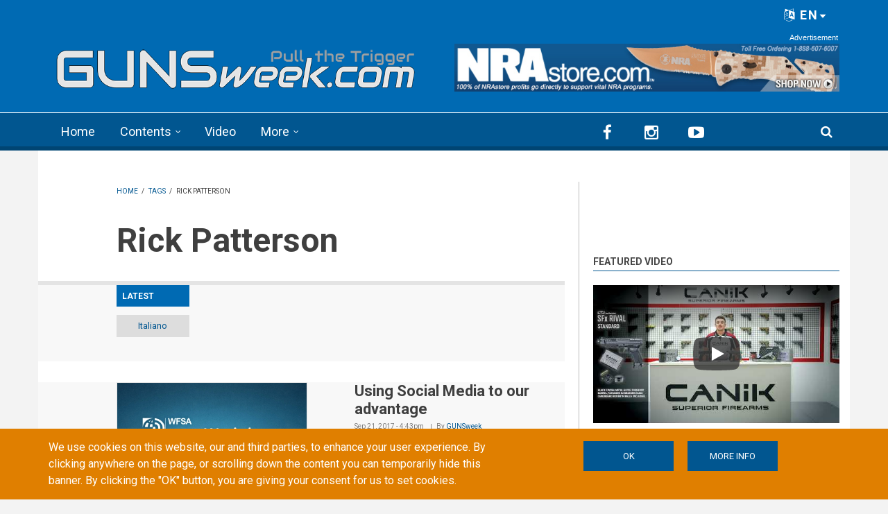

--- FILE ---
content_type: text/html; charset=utf-8
request_url: https://www.google.com/recaptcha/api2/anchor?ar=1&k=6LdB_joaAAAAAAdyUzmZasQ_8EqIjjZUuHhXHU3C&co=aHR0cHM6Ly9ndW5zd2Vlay5jb206NDQz&hl=en&type=image&v=PoyoqOPhxBO7pBk68S4YbpHZ&theme=light&size=normal&anchor-ms=20000&execute-ms=30000&cb=touy3vyj76pb
body_size: 49183
content:
<!DOCTYPE HTML><html dir="ltr" lang="en"><head><meta http-equiv="Content-Type" content="text/html; charset=UTF-8">
<meta http-equiv="X-UA-Compatible" content="IE=edge">
<title>reCAPTCHA</title>
<style type="text/css">
/* cyrillic-ext */
@font-face {
  font-family: 'Roboto';
  font-style: normal;
  font-weight: 400;
  font-stretch: 100%;
  src: url(//fonts.gstatic.com/s/roboto/v48/KFO7CnqEu92Fr1ME7kSn66aGLdTylUAMa3GUBHMdazTgWw.woff2) format('woff2');
  unicode-range: U+0460-052F, U+1C80-1C8A, U+20B4, U+2DE0-2DFF, U+A640-A69F, U+FE2E-FE2F;
}
/* cyrillic */
@font-face {
  font-family: 'Roboto';
  font-style: normal;
  font-weight: 400;
  font-stretch: 100%;
  src: url(//fonts.gstatic.com/s/roboto/v48/KFO7CnqEu92Fr1ME7kSn66aGLdTylUAMa3iUBHMdazTgWw.woff2) format('woff2');
  unicode-range: U+0301, U+0400-045F, U+0490-0491, U+04B0-04B1, U+2116;
}
/* greek-ext */
@font-face {
  font-family: 'Roboto';
  font-style: normal;
  font-weight: 400;
  font-stretch: 100%;
  src: url(//fonts.gstatic.com/s/roboto/v48/KFO7CnqEu92Fr1ME7kSn66aGLdTylUAMa3CUBHMdazTgWw.woff2) format('woff2');
  unicode-range: U+1F00-1FFF;
}
/* greek */
@font-face {
  font-family: 'Roboto';
  font-style: normal;
  font-weight: 400;
  font-stretch: 100%;
  src: url(//fonts.gstatic.com/s/roboto/v48/KFO7CnqEu92Fr1ME7kSn66aGLdTylUAMa3-UBHMdazTgWw.woff2) format('woff2');
  unicode-range: U+0370-0377, U+037A-037F, U+0384-038A, U+038C, U+038E-03A1, U+03A3-03FF;
}
/* math */
@font-face {
  font-family: 'Roboto';
  font-style: normal;
  font-weight: 400;
  font-stretch: 100%;
  src: url(//fonts.gstatic.com/s/roboto/v48/KFO7CnqEu92Fr1ME7kSn66aGLdTylUAMawCUBHMdazTgWw.woff2) format('woff2');
  unicode-range: U+0302-0303, U+0305, U+0307-0308, U+0310, U+0312, U+0315, U+031A, U+0326-0327, U+032C, U+032F-0330, U+0332-0333, U+0338, U+033A, U+0346, U+034D, U+0391-03A1, U+03A3-03A9, U+03B1-03C9, U+03D1, U+03D5-03D6, U+03F0-03F1, U+03F4-03F5, U+2016-2017, U+2034-2038, U+203C, U+2040, U+2043, U+2047, U+2050, U+2057, U+205F, U+2070-2071, U+2074-208E, U+2090-209C, U+20D0-20DC, U+20E1, U+20E5-20EF, U+2100-2112, U+2114-2115, U+2117-2121, U+2123-214F, U+2190, U+2192, U+2194-21AE, U+21B0-21E5, U+21F1-21F2, U+21F4-2211, U+2213-2214, U+2216-22FF, U+2308-230B, U+2310, U+2319, U+231C-2321, U+2336-237A, U+237C, U+2395, U+239B-23B7, U+23D0, U+23DC-23E1, U+2474-2475, U+25AF, U+25B3, U+25B7, U+25BD, U+25C1, U+25CA, U+25CC, U+25FB, U+266D-266F, U+27C0-27FF, U+2900-2AFF, U+2B0E-2B11, U+2B30-2B4C, U+2BFE, U+3030, U+FF5B, U+FF5D, U+1D400-1D7FF, U+1EE00-1EEFF;
}
/* symbols */
@font-face {
  font-family: 'Roboto';
  font-style: normal;
  font-weight: 400;
  font-stretch: 100%;
  src: url(//fonts.gstatic.com/s/roboto/v48/KFO7CnqEu92Fr1ME7kSn66aGLdTylUAMaxKUBHMdazTgWw.woff2) format('woff2');
  unicode-range: U+0001-000C, U+000E-001F, U+007F-009F, U+20DD-20E0, U+20E2-20E4, U+2150-218F, U+2190, U+2192, U+2194-2199, U+21AF, U+21E6-21F0, U+21F3, U+2218-2219, U+2299, U+22C4-22C6, U+2300-243F, U+2440-244A, U+2460-24FF, U+25A0-27BF, U+2800-28FF, U+2921-2922, U+2981, U+29BF, U+29EB, U+2B00-2BFF, U+4DC0-4DFF, U+FFF9-FFFB, U+10140-1018E, U+10190-1019C, U+101A0, U+101D0-101FD, U+102E0-102FB, U+10E60-10E7E, U+1D2C0-1D2D3, U+1D2E0-1D37F, U+1F000-1F0FF, U+1F100-1F1AD, U+1F1E6-1F1FF, U+1F30D-1F30F, U+1F315, U+1F31C, U+1F31E, U+1F320-1F32C, U+1F336, U+1F378, U+1F37D, U+1F382, U+1F393-1F39F, U+1F3A7-1F3A8, U+1F3AC-1F3AF, U+1F3C2, U+1F3C4-1F3C6, U+1F3CA-1F3CE, U+1F3D4-1F3E0, U+1F3ED, U+1F3F1-1F3F3, U+1F3F5-1F3F7, U+1F408, U+1F415, U+1F41F, U+1F426, U+1F43F, U+1F441-1F442, U+1F444, U+1F446-1F449, U+1F44C-1F44E, U+1F453, U+1F46A, U+1F47D, U+1F4A3, U+1F4B0, U+1F4B3, U+1F4B9, U+1F4BB, U+1F4BF, U+1F4C8-1F4CB, U+1F4D6, U+1F4DA, U+1F4DF, U+1F4E3-1F4E6, U+1F4EA-1F4ED, U+1F4F7, U+1F4F9-1F4FB, U+1F4FD-1F4FE, U+1F503, U+1F507-1F50B, U+1F50D, U+1F512-1F513, U+1F53E-1F54A, U+1F54F-1F5FA, U+1F610, U+1F650-1F67F, U+1F687, U+1F68D, U+1F691, U+1F694, U+1F698, U+1F6AD, U+1F6B2, U+1F6B9-1F6BA, U+1F6BC, U+1F6C6-1F6CF, U+1F6D3-1F6D7, U+1F6E0-1F6EA, U+1F6F0-1F6F3, U+1F6F7-1F6FC, U+1F700-1F7FF, U+1F800-1F80B, U+1F810-1F847, U+1F850-1F859, U+1F860-1F887, U+1F890-1F8AD, U+1F8B0-1F8BB, U+1F8C0-1F8C1, U+1F900-1F90B, U+1F93B, U+1F946, U+1F984, U+1F996, U+1F9E9, U+1FA00-1FA6F, U+1FA70-1FA7C, U+1FA80-1FA89, U+1FA8F-1FAC6, U+1FACE-1FADC, U+1FADF-1FAE9, U+1FAF0-1FAF8, U+1FB00-1FBFF;
}
/* vietnamese */
@font-face {
  font-family: 'Roboto';
  font-style: normal;
  font-weight: 400;
  font-stretch: 100%;
  src: url(//fonts.gstatic.com/s/roboto/v48/KFO7CnqEu92Fr1ME7kSn66aGLdTylUAMa3OUBHMdazTgWw.woff2) format('woff2');
  unicode-range: U+0102-0103, U+0110-0111, U+0128-0129, U+0168-0169, U+01A0-01A1, U+01AF-01B0, U+0300-0301, U+0303-0304, U+0308-0309, U+0323, U+0329, U+1EA0-1EF9, U+20AB;
}
/* latin-ext */
@font-face {
  font-family: 'Roboto';
  font-style: normal;
  font-weight: 400;
  font-stretch: 100%;
  src: url(//fonts.gstatic.com/s/roboto/v48/KFO7CnqEu92Fr1ME7kSn66aGLdTylUAMa3KUBHMdazTgWw.woff2) format('woff2');
  unicode-range: U+0100-02BA, U+02BD-02C5, U+02C7-02CC, U+02CE-02D7, U+02DD-02FF, U+0304, U+0308, U+0329, U+1D00-1DBF, U+1E00-1E9F, U+1EF2-1EFF, U+2020, U+20A0-20AB, U+20AD-20C0, U+2113, U+2C60-2C7F, U+A720-A7FF;
}
/* latin */
@font-face {
  font-family: 'Roboto';
  font-style: normal;
  font-weight: 400;
  font-stretch: 100%;
  src: url(//fonts.gstatic.com/s/roboto/v48/KFO7CnqEu92Fr1ME7kSn66aGLdTylUAMa3yUBHMdazQ.woff2) format('woff2');
  unicode-range: U+0000-00FF, U+0131, U+0152-0153, U+02BB-02BC, U+02C6, U+02DA, U+02DC, U+0304, U+0308, U+0329, U+2000-206F, U+20AC, U+2122, U+2191, U+2193, U+2212, U+2215, U+FEFF, U+FFFD;
}
/* cyrillic-ext */
@font-face {
  font-family: 'Roboto';
  font-style: normal;
  font-weight: 500;
  font-stretch: 100%;
  src: url(//fonts.gstatic.com/s/roboto/v48/KFO7CnqEu92Fr1ME7kSn66aGLdTylUAMa3GUBHMdazTgWw.woff2) format('woff2');
  unicode-range: U+0460-052F, U+1C80-1C8A, U+20B4, U+2DE0-2DFF, U+A640-A69F, U+FE2E-FE2F;
}
/* cyrillic */
@font-face {
  font-family: 'Roboto';
  font-style: normal;
  font-weight: 500;
  font-stretch: 100%;
  src: url(//fonts.gstatic.com/s/roboto/v48/KFO7CnqEu92Fr1ME7kSn66aGLdTylUAMa3iUBHMdazTgWw.woff2) format('woff2');
  unicode-range: U+0301, U+0400-045F, U+0490-0491, U+04B0-04B1, U+2116;
}
/* greek-ext */
@font-face {
  font-family: 'Roboto';
  font-style: normal;
  font-weight: 500;
  font-stretch: 100%;
  src: url(//fonts.gstatic.com/s/roboto/v48/KFO7CnqEu92Fr1ME7kSn66aGLdTylUAMa3CUBHMdazTgWw.woff2) format('woff2');
  unicode-range: U+1F00-1FFF;
}
/* greek */
@font-face {
  font-family: 'Roboto';
  font-style: normal;
  font-weight: 500;
  font-stretch: 100%;
  src: url(//fonts.gstatic.com/s/roboto/v48/KFO7CnqEu92Fr1ME7kSn66aGLdTylUAMa3-UBHMdazTgWw.woff2) format('woff2');
  unicode-range: U+0370-0377, U+037A-037F, U+0384-038A, U+038C, U+038E-03A1, U+03A3-03FF;
}
/* math */
@font-face {
  font-family: 'Roboto';
  font-style: normal;
  font-weight: 500;
  font-stretch: 100%;
  src: url(//fonts.gstatic.com/s/roboto/v48/KFO7CnqEu92Fr1ME7kSn66aGLdTylUAMawCUBHMdazTgWw.woff2) format('woff2');
  unicode-range: U+0302-0303, U+0305, U+0307-0308, U+0310, U+0312, U+0315, U+031A, U+0326-0327, U+032C, U+032F-0330, U+0332-0333, U+0338, U+033A, U+0346, U+034D, U+0391-03A1, U+03A3-03A9, U+03B1-03C9, U+03D1, U+03D5-03D6, U+03F0-03F1, U+03F4-03F5, U+2016-2017, U+2034-2038, U+203C, U+2040, U+2043, U+2047, U+2050, U+2057, U+205F, U+2070-2071, U+2074-208E, U+2090-209C, U+20D0-20DC, U+20E1, U+20E5-20EF, U+2100-2112, U+2114-2115, U+2117-2121, U+2123-214F, U+2190, U+2192, U+2194-21AE, U+21B0-21E5, U+21F1-21F2, U+21F4-2211, U+2213-2214, U+2216-22FF, U+2308-230B, U+2310, U+2319, U+231C-2321, U+2336-237A, U+237C, U+2395, U+239B-23B7, U+23D0, U+23DC-23E1, U+2474-2475, U+25AF, U+25B3, U+25B7, U+25BD, U+25C1, U+25CA, U+25CC, U+25FB, U+266D-266F, U+27C0-27FF, U+2900-2AFF, U+2B0E-2B11, U+2B30-2B4C, U+2BFE, U+3030, U+FF5B, U+FF5D, U+1D400-1D7FF, U+1EE00-1EEFF;
}
/* symbols */
@font-face {
  font-family: 'Roboto';
  font-style: normal;
  font-weight: 500;
  font-stretch: 100%;
  src: url(//fonts.gstatic.com/s/roboto/v48/KFO7CnqEu92Fr1ME7kSn66aGLdTylUAMaxKUBHMdazTgWw.woff2) format('woff2');
  unicode-range: U+0001-000C, U+000E-001F, U+007F-009F, U+20DD-20E0, U+20E2-20E4, U+2150-218F, U+2190, U+2192, U+2194-2199, U+21AF, U+21E6-21F0, U+21F3, U+2218-2219, U+2299, U+22C4-22C6, U+2300-243F, U+2440-244A, U+2460-24FF, U+25A0-27BF, U+2800-28FF, U+2921-2922, U+2981, U+29BF, U+29EB, U+2B00-2BFF, U+4DC0-4DFF, U+FFF9-FFFB, U+10140-1018E, U+10190-1019C, U+101A0, U+101D0-101FD, U+102E0-102FB, U+10E60-10E7E, U+1D2C0-1D2D3, U+1D2E0-1D37F, U+1F000-1F0FF, U+1F100-1F1AD, U+1F1E6-1F1FF, U+1F30D-1F30F, U+1F315, U+1F31C, U+1F31E, U+1F320-1F32C, U+1F336, U+1F378, U+1F37D, U+1F382, U+1F393-1F39F, U+1F3A7-1F3A8, U+1F3AC-1F3AF, U+1F3C2, U+1F3C4-1F3C6, U+1F3CA-1F3CE, U+1F3D4-1F3E0, U+1F3ED, U+1F3F1-1F3F3, U+1F3F5-1F3F7, U+1F408, U+1F415, U+1F41F, U+1F426, U+1F43F, U+1F441-1F442, U+1F444, U+1F446-1F449, U+1F44C-1F44E, U+1F453, U+1F46A, U+1F47D, U+1F4A3, U+1F4B0, U+1F4B3, U+1F4B9, U+1F4BB, U+1F4BF, U+1F4C8-1F4CB, U+1F4D6, U+1F4DA, U+1F4DF, U+1F4E3-1F4E6, U+1F4EA-1F4ED, U+1F4F7, U+1F4F9-1F4FB, U+1F4FD-1F4FE, U+1F503, U+1F507-1F50B, U+1F50D, U+1F512-1F513, U+1F53E-1F54A, U+1F54F-1F5FA, U+1F610, U+1F650-1F67F, U+1F687, U+1F68D, U+1F691, U+1F694, U+1F698, U+1F6AD, U+1F6B2, U+1F6B9-1F6BA, U+1F6BC, U+1F6C6-1F6CF, U+1F6D3-1F6D7, U+1F6E0-1F6EA, U+1F6F0-1F6F3, U+1F6F7-1F6FC, U+1F700-1F7FF, U+1F800-1F80B, U+1F810-1F847, U+1F850-1F859, U+1F860-1F887, U+1F890-1F8AD, U+1F8B0-1F8BB, U+1F8C0-1F8C1, U+1F900-1F90B, U+1F93B, U+1F946, U+1F984, U+1F996, U+1F9E9, U+1FA00-1FA6F, U+1FA70-1FA7C, U+1FA80-1FA89, U+1FA8F-1FAC6, U+1FACE-1FADC, U+1FADF-1FAE9, U+1FAF0-1FAF8, U+1FB00-1FBFF;
}
/* vietnamese */
@font-face {
  font-family: 'Roboto';
  font-style: normal;
  font-weight: 500;
  font-stretch: 100%;
  src: url(//fonts.gstatic.com/s/roboto/v48/KFO7CnqEu92Fr1ME7kSn66aGLdTylUAMa3OUBHMdazTgWw.woff2) format('woff2');
  unicode-range: U+0102-0103, U+0110-0111, U+0128-0129, U+0168-0169, U+01A0-01A1, U+01AF-01B0, U+0300-0301, U+0303-0304, U+0308-0309, U+0323, U+0329, U+1EA0-1EF9, U+20AB;
}
/* latin-ext */
@font-face {
  font-family: 'Roboto';
  font-style: normal;
  font-weight: 500;
  font-stretch: 100%;
  src: url(//fonts.gstatic.com/s/roboto/v48/KFO7CnqEu92Fr1ME7kSn66aGLdTylUAMa3KUBHMdazTgWw.woff2) format('woff2');
  unicode-range: U+0100-02BA, U+02BD-02C5, U+02C7-02CC, U+02CE-02D7, U+02DD-02FF, U+0304, U+0308, U+0329, U+1D00-1DBF, U+1E00-1E9F, U+1EF2-1EFF, U+2020, U+20A0-20AB, U+20AD-20C0, U+2113, U+2C60-2C7F, U+A720-A7FF;
}
/* latin */
@font-face {
  font-family: 'Roboto';
  font-style: normal;
  font-weight: 500;
  font-stretch: 100%;
  src: url(//fonts.gstatic.com/s/roboto/v48/KFO7CnqEu92Fr1ME7kSn66aGLdTylUAMa3yUBHMdazQ.woff2) format('woff2');
  unicode-range: U+0000-00FF, U+0131, U+0152-0153, U+02BB-02BC, U+02C6, U+02DA, U+02DC, U+0304, U+0308, U+0329, U+2000-206F, U+20AC, U+2122, U+2191, U+2193, U+2212, U+2215, U+FEFF, U+FFFD;
}
/* cyrillic-ext */
@font-face {
  font-family: 'Roboto';
  font-style: normal;
  font-weight: 900;
  font-stretch: 100%;
  src: url(//fonts.gstatic.com/s/roboto/v48/KFO7CnqEu92Fr1ME7kSn66aGLdTylUAMa3GUBHMdazTgWw.woff2) format('woff2');
  unicode-range: U+0460-052F, U+1C80-1C8A, U+20B4, U+2DE0-2DFF, U+A640-A69F, U+FE2E-FE2F;
}
/* cyrillic */
@font-face {
  font-family: 'Roboto';
  font-style: normal;
  font-weight: 900;
  font-stretch: 100%;
  src: url(//fonts.gstatic.com/s/roboto/v48/KFO7CnqEu92Fr1ME7kSn66aGLdTylUAMa3iUBHMdazTgWw.woff2) format('woff2');
  unicode-range: U+0301, U+0400-045F, U+0490-0491, U+04B0-04B1, U+2116;
}
/* greek-ext */
@font-face {
  font-family: 'Roboto';
  font-style: normal;
  font-weight: 900;
  font-stretch: 100%;
  src: url(//fonts.gstatic.com/s/roboto/v48/KFO7CnqEu92Fr1ME7kSn66aGLdTylUAMa3CUBHMdazTgWw.woff2) format('woff2');
  unicode-range: U+1F00-1FFF;
}
/* greek */
@font-face {
  font-family: 'Roboto';
  font-style: normal;
  font-weight: 900;
  font-stretch: 100%;
  src: url(//fonts.gstatic.com/s/roboto/v48/KFO7CnqEu92Fr1ME7kSn66aGLdTylUAMa3-UBHMdazTgWw.woff2) format('woff2');
  unicode-range: U+0370-0377, U+037A-037F, U+0384-038A, U+038C, U+038E-03A1, U+03A3-03FF;
}
/* math */
@font-face {
  font-family: 'Roboto';
  font-style: normal;
  font-weight: 900;
  font-stretch: 100%;
  src: url(//fonts.gstatic.com/s/roboto/v48/KFO7CnqEu92Fr1ME7kSn66aGLdTylUAMawCUBHMdazTgWw.woff2) format('woff2');
  unicode-range: U+0302-0303, U+0305, U+0307-0308, U+0310, U+0312, U+0315, U+031A, U+0326-0327, U+032C, U+032F-0330, U+0332-0333, U+0338, U+033A, U+0346, U+034D, U+0391-03A1, U+03A3-03A9, U+03B1-03C9, U+03D1, U+03D5-03D6, U+03F0-03F1, U+03F4-03F5, U+2016-2017, U+2034-2038, U+203C, U+2040, U+2043, U+2047, U+2050, U+2057, U+205F, U+2070-2071, U+2074-208E, U+2090-209C, U+20D0-20DC, U+20E1, U+20E5-20EF, U+2100-2112, U+2114-2115, U+2117-2121, U+2123-214F, U+2190, U+2192, U+2194-21AE, U+21B0-21E5, U+21F1-21F2, U+21F4-2211, U+2213-2214, U+2216-22FF, U+2308-230B, U+2310, U+2319, U+231C-2321, U+2336-237A, U+237C, U+2395, U+239B-23B7, U+23D0, U+23DC-23E1, U+2474-2475, U+25AF, U+25B3, U+25B7, U+25BD, U+25C1, U+25CA, U+25CC, U+25FB, U+266D-266F, U+27C0-27FF, U+2900-2AFF, U+2B0E-2B11, U+2B30-2B4C, U+2BFE, U+3030, U+FF5B, U+FF5D, U+1D400-1D7FF, U+1EE00-1EEFF;
}
/* symbols */
@font-face {
  font-family: 'Roboto';
  font-style: normal;
  font-weight: 900;
  font-stretch: 100%;
  src: url(//fonts.gstatic.com/s/roboto/v48/KFO7CnqEu92Fr1ME7kSn66aGLdTylUAMaxKUBHMdazTgWw.woff2) format('woff2');
  unicode-range: U+0001-000C, U+000E-001F, U+007F-009F, U+20DD-20E0, U+20E2-20E4, U+2150-218F, U+2190, U+2192, U+2194-2199, U+21AF, U+21E6-21F0, U+21F3, U+2218-2219, U+2299, U+22C4-22C6, U+2300-243F, U+2440-244A, U+2460-24FF, U+25A0-27BF, U+2800-28FF, U+2921-2922, U+2981, U+29BF, U+29EB, U+2B00-2BFF, U+4DC0-4DFF, U+FFF9-FFFB, U+10140-1018E, U+10190-1019C, U+101A0, U+101D0-101FD, U+102E0-102FB, U+10E60-10E7E, U+1D2C0-1D2D3, U+1D2E0-1D37F, U+1F000-1F0FF, U+1F100-1F1AD, U+1F1E6-1F1FF, U+1F30D-1F30F, U+1F315, U+1F31C, U+1F31E, U+1F320-1F32C, U+1F336, U+1F378, U+1F37D, U+1F382, U+1F393-1F39F, U+1F3A7-1F3A8, U+1F3AC-1F3AF, U+1F3C2, U+1F3C4-1F3C6, U+1F3CA-1F3CE, U+1F3D4-1F3E0, U+1F3ED, U+1F3F1-1F3F3, U+1F3F5-1F3F7, U+1F408, U+1F415, U+1F41F, U+1F426, U+1F43F, U+1F441-1F442, U+1F444, U+1F446-1F449, U+1F44C-1F44E, U+1F453, U+1F46A, U+1F47D, U+1F4A3, U+1F4B0, U+1F4B3, U+1F4B9, U+1F4BB, U+1F4BF, U+1F4C8-1F4CB, U+1F4D6, U+1F4DA, U+1F4DF, U+1F4E3-1F4E6, U+1F4EA-1F4ED, U+1F4F7, U+1F4F9-1F4FB, U+1F4FD-1F4FE, U+1F503, U+1F507-1F50B, U+1F50D, U+1F512-1F513, U+1F53E-1F54A, U+1F54F-1F5FA, U+1F610, U+1F650-1F67F, U+1F687, U+1F68D, U+1F691, U+1F694, U+1F698, U+1F6AD, U+1F6B2, U+1F6B9-1F6BA, U+1F6BC, U+1F6C6-1F6CF, U+1F6D3-1F6D7, U+1F6E0-1F6EA, U+1F6F0-1F6F3, U+1F6F7-1F6FC, U+1F700-1F7FF, U+1F800-1F80B, U+1F810-1F847, U+1F850-1F859, U+1F860-1F887, U+1F890-1F8AD, U+1F8B0-1F8BB, U+1F8C0-1F8C1, U+1F900-1F90B, U+1F93B, U+1F946, U+1F984, U+1F996, U+1F9E9, U+1FA00-1FA6F, U+1FA70-1FA7C, U+1FA80-1FA89, U+1FA8F-1FAC6, U+1FACE-1FADC, U+1FADF-1FAE9, U+1FAF0-1FAF8, U+1FB00-1FBFF;
}
/* vietnamese */
@font-face {
  font-family: 'Roboto';
  font-style: normal;
  font-weight: 900;
  font-stretch: 100%;
  src: url(//fonts.gstatic.com/s/roboto/v48/KFO7CnqEu92Fr1ME7kSn66aGLdTylUAMa3OUBHMdazTgWw.woff2) format('woff2');
  unicode-range: U+0102-0103, U+0110-0111, U+0128-0129, U+0168-0169, U+01A0-01A1, U+01AF-01B0, U+0300-0301, U+0303-0304, U+0308-0309, U+0323, U+0329, U+1EA0-1EF9, U+20AB;
}
/* latin-ext */
@font-face {
  font-family: 'Roboto';
  font-style: normal;
  font-weight: 900;
  font-stretch: 100%;
  src: url(//fonts.gstatic.com/s/roboto/v48/KFO7CnqEu92Fr1ME7kSn66aGLdTylUAMa3KUBHMdazTgWw.woff2) format('woff2');
  unicode-range: U+0100-02BA, U+02BD-02C5, U+02C7-02CC, U+02CE-02D7, U+02DD-02FF, U+0304, U+0308, U+0329, U+1D00-1DBF, U+1E00-1E9F, U+1EF2-1EFF, U+2020, U+20A0-20AB, U+20AD-20C0, U+2113, U+2C60-2C7F, U+A720-A7FF;
}
/* latin */
@font-face {
  font-family: 'Roboto';
  font-style: normal;
  font-weight: 900;
  font-stretch: 100%;
  src: url(//fonts.gstatic.com/s/roboto/v48/KFO7CnqEu92Fr1ME7kSn66aGLdTylUAMa3yUBHMdazQ.woff2) format('woff2');
  unicode-range: U+0000-00FF, U+0131, U+0152-0153, U+02BB-02BC, U+02C6, U+02DA, U+02DC, U+0304, U+0308, U+0329, U+2000-206F, U+20AC, U+2122, U+2191, U+2193, U+2212, U+2215, U+FEFF, U+FFFD;
}

</style>
<link rel="stylesheet" type="text/css" href="https://www.gstatic.com/recaptcha/releases/PoyoqOPhxBO7pBk68S4YbpHZ/styles__ltr.css">
<script nonce="g8A5ttLW0bcQHbqVzXNk6g" type="text/javascript">window['__recaptcha_api'] = 'https://www.google.com/recaptcha/api2/';</script>
<script type="text/javascript" src="https://www.gstatic.com/recaptcha/releases/PoyoqOPhxBO7pBk68S4YbpHZ/recaptcha__en.js" nonce="g8A5ttLW0bcQHbqVzXNk6g">
      
    </script></head>
<body><div id="rc-anchor-alert" class="rc-anchor-alert"></div>
<input type="hidden" id="recaptcha-token" value="[base64]">
<script type="text/javascript" nonce="g8A5ttLW0bcQHbqVzXNk6g">
      recaptcha.anchor.Main.init("[\x22ainput\x22,[\x22bgdata\x22,\x22\x22,\[base64]/[base64]/[base64]/[base64]/[base64]/UltsKytdPUU6KEU8MjA0OD9SW2wrK109RT4+NnwxOTI6KChFJjY0NTEyKT09NTUyOTYmJk0rMTxjLmxlbmd0aCYmKGMuY2hhckNvZGVBdChNKzEpJjY0NTEyKT09NTYzMjA/[base64]/[base64]/[base64]/[base64]/[base64]/[base64]/[base64]\x22,\[base64]\x22,\x22w7nCkVTClEbDlsOSw7cFRcK3VMKDNG3CkQMBw5HCm8Odwr5jw6vDq8KAwoDDvnQQNcOAwp/Cr8Kow51cccO4U3nCmMO+IwXDlcKWf8KcSUdwYUdAw54OY3pUQMOjfsK/w5zCrsKVw5YAT8KLQcKaKSJfDMKcw4zDuWTDq0HCvk3CvmpgOMKgZsOew7xjw40pwoJBICnClMKaaQfDp8KQasKuw7Bfw7htP8Kkw4HCvsO0wpzDigHDtMKmw5LCscKRWH/CuFA3asODwqjDoMKvwpBXIxg3ECbCqSlYwrfCk0wEw5PCqsOhw7fClsOYwqPDoFnDrsO2w4/[base64]/DsVHCscKuwrMqw712AMO0w5AsTmMmUyVPw5QyQgnDjHAjw7zDoMKHW3IxYsKRB8K+GjhvwrTCqXdrVBljH8KVwrnDjyo0wqJew7p7FHrDiEjCvcKgGsK+wpTDvcOzwofDlcO/NgHCusKETSrCjcOXwoNcwoTDqMK9woJwdcOHwp1AwpA6wp3DnF03w7JmS8O/[base64]/[base64]/CksKswrljw4MuwoNAw4zDnEPCiWDDkV7DrcKZw6PDszB1wqdpd8KzAMK4BcO6wqDCmcK5ecKbwq9rO31QOcKzAcO2w6wLwolrY8K1wpovbCVUw5BrVsKWwp0uw5XDm1F/bBHDq8OxwqHCgcOWGz7CucOowos7wpolw7pQB8O4c2dhHsOeZcKLP8OEIy/[base64]/CsBfCgA1bwqjDr8KCw7YzMVlnw4HComnDpMK7d2kYw5NoWcKHw7cawqRUw5nDl2PDnQhlw4IVwrc/[base64]/DsMOzw6zCusKWw65Ow4dcHQ/DsEk+w7PCgMKWV8OSwq/CmcO6wqEGEsKbPMOgwoYZw40PZEQLWjDCjcOAw4fCp1rDkmzCp2LDqEAaA3c6YSnCo8KFQGYew4fCi8KKwppXCMOHwqJzSALCn2sHw7/CpcOlw7/DiXwHTjHCgF9qwp81GcO6wpnCtS3DmMO6w78lwpE2w5lFw7kswpHDhMOdw5XCrsOmLcKIw7Rjw6LCkBsqdMOWK8KJw5HDisKtwqvDjcKjXsK1w4jDvSd0wrVJwoVzUzXDi3DDsTdIejsgw4V/[base64]/[base64]/[base64]/EMOUS3wcw5vDmcOfUGPDl8KJw5IcYjXCgcKcwr9QT8KMVhDDp3Qtwo1uwrvDosODQcOfwoTCucK5wpnCjHc0w6jCnsKsGxDDqMOVw79aIsKaRm4Sf8KZfMOMwp/[base64]/ClVzCssKAF8Kbw58OSBIJwq8cFQAdw5XCm8KKw7vDk8Kew4DCmcKFwrtyVsO6w4TCrMOww7A7firDm3kWMHYTw7oYw4BswoTCtVzDm2QAEBXDicOYX07Cl3PDjsK1NjXCmMKDw6fCicO9OEtSZnJ+AsKmw5UAJh3CmnB9w7/Dh396w6IDwrjDlsOWD8O5w6PDpcKKRlHCoMOgG8K2wphnwrTDtcK6CmvDo0UBwpfDgxJeF8OjEhplwozCtMKrw4vDtMK2X2zCgB5+DsORD8KtWsO0w6dKPhvDu8O8w7nDgcOmwr/Cs8Khw4AeNMKAwqHDm8KwViXCpsKXUcORw6hnwrfCtMKKwqZfD8OyX8KFwoEPw7LCgMO6fDzDmsKDw6LDhVcxwotbY8OowqJJe1rDhsKYOkNfw4bCsUdnwpLDmm/CmVPDqiXCtA9YworDicKowp/CvMOwwo8OZcK0VcOcQcKCN0jCr8K3LwlnwpDDg3djwr0WJwwqBWYSw5HCo8OCwoHDmsK7w7Rsw54ZQQwowotYak7CnsKbw4nCnsKjw73Cqi/[base64]/Ci8K6Gn8fwpZpaXdobsO/J3vDn8OofcKWYMK9w5jCkWrDuSYzwqV7w5txw7zDlmZOPsOTwrXDh3dOw79/NMOpwrfCqMOcw6ZRDMKaYgRgwonDjMK1cMOwesKnAcKMwoBow7jDs3x7w5ZyK0cVw4XDi8KqwrXCunIIZsOGw6DCrsK1bMOxQMOVHRIpw7hqw5bCiMKbw4PCncOzDcOHwpNcwqwjRcOhwoLClXxpWcOzNMODwrhmLFbDjkzDpFfDrhTDr8K8w61tw6jDssO0wq12FR/CjQ/Dkz9nw7gpf3/[base64]/DncOew5oBBWzCn0M+AMOSwrZEwofCs8KVwpQHw4ktGsODOcK3wppJMsKQwqbCssKaw6N6woN3w7cjwp5MGsOuwq9ZETLCpQAYw6LDkS/[base64]/[base64]/YMKeUMKIDsKPDELCusOVV8KkN8ODwpDDty3DhRgpXB44w4zDosKUDijCgcO/KATChMOgVRvDlFXDlHXCql3Cp8O/w6R9w4bDl0E6QHnCl8KfZMK9wq4Tb1HCs8OnJB83w5wieGVAHGYXw4vCmsOAwq5hwprCucONHcOZLMKvLWnDs8OtOcOfO8Kjw5dYei3CtMOoRcObeMK+w7JOMC5dwrXDtlEQFMOUw7PDmcKFwpQsw47CnTJTNRxMCsKIJsKZw4IzwqloRMKYf1c2wqnDjmnDpF/Cl8Knw6TCh8Kmw4Ewwp5RSsKlw4zCrcO4BGfCmmtRw7LDnAxFwqAuDcKoC8KedSUdwpgqZMK/wp7DqcKpLcKgecKtw7B4Ml/CvsKAf8KgfMK7Y3Aowq0bw78jHcKkw5rCpMOew7l5AMK6ej80w4gUw6nCmX/Ds8K+w488wqLDocONLsK/GcKtYRNyw7pVLjPDjsKaG0NIw7nCpMKpQcOwJk3CqnXCvw4kT8KxVcOeTsO9OcOaXMOXY8Kcw5fCkDXDjmfDncKAQVvCvEXCncKcZ8KCwrfDo8KBw7ddw7zCumU+HHbCh8Knw5jDhGnCjMKzwpEEJcOgFsO0EsKlw7tPw63Dk23DunTCtmzDpS/DgRbDpsOVwodfw53ClcOmwpRIwoxJwoktwrJbw7rCisKrKhTDrBrCky7CncOuYMOlT8K5JMOdZcO6OMKcKipWbiDDg8KrPsOOwo0wbUAANcKywoQZc8K2M8KeA8Omwp7DqMOPw4wmT8O7TAbCsR/CpUfDszrCinFvwrc8RnBacsKnwpXDqGXDu3IHw5PDt1jDuMO1fsKCwqxuwqPDkcKfwq42woXClMK8w5l7w5dzwqjCjMOfw4fDgjvDuBbCo8OWNyHCjsKtDMOtw6vCnkbDjMKaw65UaMKEw408EsOLV8KWwpEaD8Ofw6/Ds8OSXTDCul/DhEIswocleXNYCzTDtizCvcOXCQ9pw5c1wrVfwqjDo8K6wohZHsKew7kqwqMdwrLDokzCukrDr8Kuw6vDkAzDncOcwq/DuHDCkMODFMKzIRrCswzCo2HCtsOkNFJrwpXDl8OEwrVZWlJvw4nDm0PDhcKhXQXCuMOCw5TCmMOHwpfCpsKTw6gNwqXChxjCkwXDugPDq8KgADzDtMKPPMKsdsOGHXtRw7zCqh7DricPwp/CvMOkwogMb8KuMXNTEsKKwoYowp/Cu8O/JMKlRydqwqfDmkPDvm03NhrDmMOtwrhaw7NVwpzCqXHCjMOHb8O6wq48a8OmAsK3w57Dgm48ZcOCTkDChirDqylqG8OHw4DDiUo1WMKQwrtOAsOQaE3CocOEEsKyS8OCNzbCvMO3OcOJN1sMSkTDn8K+IcK9w5ddCGtOw6VaRMKBw4PCusOqEMKtwqNaZX/CvEbCv3dqLMKCDcKMw5fDogfDpsKQN8OwBWLDucO3Fl8yTGTCijPCtsO+w6nDtQ7DmF1tw7xYfTwrVANbVcKvwofDgj3CtGTDqsOWw6EbwrpRwrUQOMO/bsOsw5V6AyYIW1DDoE07S8O8wrd2wq/[base64]/DvcK2OTjCnsOpJHBMwojDq1/Dr8ORfsKkbSnDvsKxw5nDuMK9wrjDmgBGa1pXUsK3J1dIwohVfcOewr9qKnVWw47CphoWPD5vw6rCmsOyHMKgw51Lw5luw6Y/wqDDhU1mP2hoJShvLWjCocKzHy0OO3/DrHXDnirDgMOKDk5AI0YEa8KGwqHDu3hVJjIZw6DCn8OmNMOZw74qXMK4OxwVZA3CjMKNVy3CkzJ0QsKbw7nCn8KPMcKBAMKQJDjDosO/w4bDlmLDkiBTYsKbwonDi8Onw6B/w44+w4vCo3zCiwY3XsKRwoHCscKydjFed8KzwrlqwqnDvHfCmMKnVhozw5QnwpI4TcKfSiMiYsOoccOxw77ChzN3wrB8woHDjHhdwqwYw6TDrcKZIMKUw5XDgClmwq9lFSk5wrDDlsOkw7jDkMK8AHPDoDrDjsKYYgVrOW/[base64]/CisKMwoPCt8OeBsOdfjQnYR8VVgnDnsONA0B+MMKzWmDCjsKrw63DsUsyw6/Ci8OeAjJEwpwPKsOCe8KtHQDDgsKDwogLOH/DgsOxH8K2w5wHwrLChErCowHDqV5hw4Edw7/CiMO6wrRJC03Dj8Kbwo/DozxwwqDDj8KMGMOCw7LCugjDkMOIwoDCscK3woDDq8OCwqnDr2/Di8O9w4NGZzBpwp/CusOsw4rDqREeFSPCp3Rsa8K9MsOKwovDkcKxwodjwrxAJ8OYbjHCvjTDrHjCq8K1OsOkw5lLK8OraMK9wr/CvcOKPsOUY8KOw7rCpWAUVMOpXTLCsVTDt1vDm0N3w4wOBl/DgsKBwo3Cv8KCLMKRI8K1ZMKJPMKgG3lCwpYCQRAawozCu8KTDDjDqMKEOcOqwoh2wp4uX8Onwq3DosKiBcKXOSbDtMK3CAodRXvCiW4+w4scwoHDhMKUSsKpSsKbw45OwrhMWXJwHyDDmcOPwqPDqMKtf0hgGsO1BXs/[base64]/CgR9vKsO3w7zDs3DCv07CiU9TG8OWwpgmAwwoH8OrwqlJw6fDs8OWw5tAwpDDtAsAwqbCmj7CtcKBwpx2XVHCkD7DkX7DoQfDnsOhwrh7wr7CjWBVDcK6KSPDjwp/M1vCtzHDkcKww7zCgMOjwrXDjivCono8XsOswozCpsO6SMOAw7NwwqbDpcKBwo9xwq8Ww7Z8C8OxwpdtWMOEwrM8w6VsecKHw7Ryw4zDun5zwqHDt8KOXWjCvRBAKCTCtMKzUMOLw5rDrsKawoc3XGjDvsOTwpjCj8KiSsOnKVbCni5Nw6k8wo/DlMK/wrzDp8KQAMK2wr1CwroXw5XCu8O8XxwzZ3RawqtdwoYcwo3CgsKDw5XDiTHDo2/DpcKUCA/Ck8KjZsOPd8K0HcK5aA/DpcOFw5w/wrXDmmk2EzTCucKbw7ksdsKWbk/CvhvDqWc0wrpeVjJjwpYtfcOuPn/DtCvCvsOmwrNdwoA9w5zCg0fDrMKIwpElwqoWwox8wr8oZizCg8KrwrgwWMK0GsK+w5p7fBwrLyAFXMKgw61iwpjDvHIjwqfCnRgZZcKMAsKtaMKYdcKww6INScO8w4BAwqDDoDt2w7AuCsKVwrc4OSJdwqE1DHHDhHcHwpl/LcKKw5XCq8KZFU5bwpV+Gj7Cph7Cq8K3w5oWwoh9w4rDunTCocOOwofDh8Khfj0vw5fCqmLCncKyWQ3DrcOlYcKWw57CoGfDjcO1DsKsZz7DuikSwofDlcOWfcO/wqfCscOXw6jDtQlXw4/[base64]/RR3DhMKKwqYHwq0vH392QsO5QAJ5wqbCjsO/SBATSGJTMsKtUMOqNBXCrDobRcKhNMOPNUAcw4zDnsKRScO0wpBHMG7Cvn1bT0rDo8KRw4rDuiLCkSnCrUbCvMOVORRQfsKpU2VBwqkCwpvCkcO4PMOZFsO6OC16wrTCpnsiZcKVw5TCsMKsBMK1wo3DpsO5R0sABsOEPsO/wqzCm1bDn8K0VnPCt8K5UDfDiMOUQg0ywpRnwoAjwpzCsnjDt8O/w5cEe8OKScOqMMKSWcO4QsOcRMKeCcK8wqBHwqcQwqE0wpFyY8KTTmfCscKtay4hehwtGcOCY8KzP8OxwpJKWV3CunzCv1bDmcO9w51bQA7DksK7wpPClMOxwr/[base64]/DvMOTZX4awpRhwoDCnlXCqsK4w6PCjTUKfnrDvsO2G2s9L8Ofbl8Ww5vDlQHCrsOaHC7DvMK/CcOxwoPDicK8w4nDt8Ojwr7DlW0fw7hlCsKAw7Q3wo9nwrrCgA/DosOOUBvDtcOULnrCmMOMaH9/LcOFSMK3woTClMOlw63DgEcTLw3DocKJwpVfwr/CiGnCgsK2w6DDmcOywrI2w6DDhcKiST7DtQFlFBjCoGgGw7YbKA7Coh/CrcOtOAXDlsOaw5czKX1CWsOcOsOKw6/DvMK5wpbCkn0rc0rCqMOeK8KSwoZERX/CgsKdw6jDth8wBzfDocOABsK7wrvCuxRtwp1owrvCuMOeVMOzw7DCh13DigYAw77DpDdNwpPDk8KAwrXClMK/R8ObwoPDm0XCrk/Dn09Lw5LDi0jCmMK8J1UvaMOFw5jDpQJiGhHDgsOoCcKZwqLDunTDs8OuccO8Jn5tYcKAS8OiSDEueMO+B8K8wrvChMKpwqXDrVdGw4l/w4vDusOLKsK/ZMKKH8OuOMOqX8Kbw6PDu1vCoEbDhlR6DMKiw4DCrcO4wp/Dg8KYVMOGw5nDm3Q1eBrCiHrDoCNnXsKUwofDtnfCtTxrS8K2wrldw6BwWC/CvnUkTMKDwrPCisOgw5tmTMKfH8O5w4R7wph8wrzDoMKcwo8hck7Du8KIwqgWw5k6C8OiZsKVw6fDugMPPMOOQ8KCw7DDm8OCUhgzw6jCnArCunbCjws5AW84OCDDrcOMCgQhwoPCgWnCpVzDq8Olw5vCjcKENx/ClA7CgDFAESrCjV/DhwHCusOESiHCv8O3w4zDg1JNw5hBw67ChDfCm8KsHsK1w7TDnsO6w77CrS1/[base64]/Ch3CpsKKfXDCocO3worDnsKSw4gvRsKOEcOrKsORYlEJw5pvMi/[base64]/[base64]/[base64]/[base64]/DkcO5IMKHwqZLJMOWEMKGwpXClHvDlAlnDcObwrAKGCZ8HXkjIMOpa0bDkMKSw7YXw5tJwrpvOxXDlHjCh8K8w6rDqnoqw6LDiVQ/[base64]/[base64]/[base64]/AC3DksOlw6vCjWpUw7zDicOrw4bCu8O5fMOwDH9oP8KBw45nATvCm1rCjl3DrsK5P3clw4ZEVUJve8O2w5bCtsOUbBPCsyB2Gzo+ETzDuWgDbwvDtgbCrDRzN2nCjsO2wpvDnMKHwp/CtksXw4/CpsKdw4cvJsOuRMKKw6dGw5Jqw6rCtcO4wqJ6ElZjWsKMbAw5w4xUwpZPTj9URjDCrHjCiMOUw6AnPGwJwofCkMKbw58Ow6bDhMOJwp0AVcO7SEPDiE4neHTDoFrCp8Omwr8twphIYw9qwobCtjhWX0t1b8OSw5rDrT/DkcOSJMORED5VdGfDgmjCpcO3w7LCqW/CicKXNsKIw6Q0w4PDv8ORw5RwUcOiB8OMw6vCsidKMxrDngbCnWjDg8KzJsO/Mwcrw5lRDgvCs8KNE8Oaw6cnwokWw6oWwpLDuMKHwozDnGYLK1PDtMOgwqrDi8OpwqDCrgBZwooTw7HDumTCjsOHe8Oiw4HDkcKaA8OeX3VuOsOdwp/[base64]/wpjCkGTDnsKZRsKzw4fDsCYJZiLDhzNEbEzCvGR8w7h9TMOAwqg0TcKewo0ewqo2GMOrDcKEwqbCp8Kjw4RQfHHDtwLCpW8bBgEFw4ZNwrrCpcOAwqcrUcKPwpDCqw/DhWrDk3HCjMOqwodOwo3DlMKcNcOBccOIwoYlwr8eGxvDtsKmwrTChsKUHmvDpsKnw6vCtDYSw6ccw7U6w71wDnJ5w57Di8KVTTlhw4F2VDdYe8K0QsOow600c3LCs8OmcifCp1wzcMKiDE/[base64]/ClsOHwqzCssOvR195MsKdwpYgwoPClsK2wrnCnDXDkMKIwok/bMOHwqJ1GcKFwrFMKsO/A8K1woUjOsKzZMOYw5HCnFMHw4V4wocXwpgLNcOsw7R2wr0SwrAdw6TCkcOtw7IFSVfCm8OMwplWQMO1w7VAw7R+w4XCjGfDmHppw5DDpcOTw4JYw7I1K8KWasKSw43Cl1XCsRjDlFrChcKYfMOod8KhOsKtPsOuw7h5w7TCucKAw4bCosOmw5/[base64]/[base64]/DhzvDt8OoA2Y9Z37CqsODS8KHF3s8YSMPw44OwrNubsObwp8/bzdEP8OKHsKHw5jDjBDCusONwpHCtAPDghfDqsOLIcOowo5vQMKBG8KSQQjDrcOgwpnDpWlfwoPDpsK/[base64]/wphObyPDmcOLOgjDp8OnT8KmbDpRKMKjworDu8OrNFLDkMKCwpkzYnTDosOtcTDCs8K8dT7DlMKxwrVBw4PDoU3DkQ9/w7stFMO3w75ew49qNsO/[base64]/DnmzCpMK+w5zDuwMBw4lyKRzCtVzDm8KAwoYpKWgMYB/[base64]/Cr8OdacOHwozCiMOCw4dBw6PCjsOtUR4KwrvDrcO9wpoXw7HDnMKwwoE1wo/CrT7DmlppPAF4w4BFwoDCm2zCsgvCn2MTcEwnecOhHsO8wrDDlD/DtBbCscOmeX8hdMKTA3E+w5NJYGpcwosKwoTCv8OGw6zDu8OGYDFJw5bClsOCw5Z9E8K7BFHCsMODw6hAwoMETjvDvsOFLzp/dCLDtSPCuQ4qw7Ahwq80HsOIwqhQf8OFw5cvbMOxw4oOAn8ZLUhWwp/Cmkg/[base64]/DlwzDu1gpfx7Dl3vDjwhww7kVQ8K4bsK8GUbCv8OQwpvCmMOfw7rDocOqWsKzbMOzw55CwqnDjsOFwoo3wrPCscKnBGvDthF1wr/CjD7Cm23CosKSwpEIw7HChErCnCd8C8OpwqrCqMOURVvClsOvwrUWwonCtTzCnMO5bcOzwrfDmsKHwpguFMOJLcOMwqnDrGHDtcOMwqnCgRPDhgwtIsOWV8KoBMKMw54yw7LDjCU/[base64]/[base64]/DqcObwqbDv2fDiSJRw7bCosO2wps5XkxNw4RDw4kQw7zCvlB7eUzClifCiQ9xOwQMJMOtZloOwoQ3WSxVeAzDknUkwpHDv8K/w4ETGQjCjEIqwrgSw6jCvCR0ecKma3NRw7FmPsO1w6RLw4vCnmYNwpLDr8O8YADDgQ3Dk0hMwrRmCMKyw7caw6fClcOpw4jCgWFLPMKHacORaHbCvlPCocKpwpxma8OFw4UJFMO2w6lMwolJA8KvWn7DjW/DrcKkBCVKwooSN3PCqw96w5/Cm8OAfcONHcOccMOZw67Cl8OHwrdjw7dJHjrDrkR0dkYWw60/C8KOwpgEwoPDvRs/BcOrJ3VBWcKCwpXDoAgXw4xlfwrDnzbChlHCtzfCpsOMb8K7wo1+GBtow4dywqh3wodWdVfCpsOvQw/DiDVdLsKJw4HCmTddV1vCnT7Cn8KuwrE8wq0kBWkhIsOBw4ZDw4Vwwp52exxGVcKwwqISw6TDlsOycsOkYUAkcsOsNE5GTAzCksObOcOyQsOlZcKIwr/[base64]/Y38zWiIPwqkww5vDsi/DuSTCoxFXwqUrwqgXw59VXcKEFF/DoGrDvsKewrZTOmd1wp3CrhJvecOwdsOgCMOVOmYKJsK0d2pJw6ELwr1NCMKTwofCr8OBXsOnw4DCpzhkOwzCh1jDj8O8M2HCssKHUBNfZ8Kxw4EfZ1/DonfCqWfDtMKBFGTCl8OTwqV5FyAHEnbDpBjCicOTJR9vw6h4DifCvsK9w6V7w7sZfMKjw7cdwovClcOKw4wRFXBZUhrDtMKKPzXClMKCw5vCpMK9w5A9LsO4VHx7UhDDnsOmwq5wNl3DpMK/[base64]/woJnw6bDpsOAw4dMOwsYKU99N8OaacKuYcKcWhnDkXzClS/DrlUNWjs/w6x1CmTCt1sSDMOWwpopdsOxw7pMw7E3w5/DjcOiw6HDkiLDohDCqgp7wrFrwpnCp8Kzw7DCsCRcwobDhE/Co8Kdw6UMw6zCp2LDqQ0OVUIeJyvCk8Kpwqh5wr3DgBDDkMOswoE8w6PDiMKLJ8K7McO8CxjCvDEuw4fClsOmw4vDp8KqBcORCBAaw7hxI2zDscOBwokyw6rDtn/DkkPCr8OpJcOlwoAnwo9zXETDtVjDlSRYdyXCsnHDs8OGFzLDo3l9w4zCv8OCw7DCkHVLw4tjN3/CowVZw6DDjcOqJMOUbCN3JUvCpmHCl8OowqTDqcOPwqnDp8OdwqMqw7PDuMOcXAUgwrBWwrnCpVzDssO7w4RaaMOqw7MUBsK3w4Nww68ULHXDocKJKMOGfMOxwoDDu8O2wpVwdn8Dw6DDjmlfQFDDlMOnfzNSwo7Dp8KUw7IBV8OBMmVbO8KiGsOawonDl8KtJ8ORwq/CscOtMcKPMsOOZCxcwrcPYD86SMONPnpJWyrCjsKUwqYldmx/GcKtw53Cpy4NDjtCC8Kew5nCgMO0wovDosKxTMOSwp7DnMKzdHbCgMODw4rCvsKzw4p+dcOawpbCpkvDpjPCtsOxw5fDpm/Dh1wzJ0Y4w4k4IMOoKcKow5MOw70fwqbDhMKFwrwtw7fDmkkLw7JIRMKFCQ7Dpgxxw7dawpNVR0PDphdlwpMqdMOSwqkBFsOSwqE5wqJOM8Kpd0g2H8KRIsK8cmkEw45FOmDDt8KVVsKUw4/CgF/DpH/[base64]/CuzrDkMOZLcOmw58rQ8KrHD7CgMKfw4fCgnPDtXnCt3cTwqLCpVrDq8OMesO4UiF4FHfCrcKUwpVnw7I9w6BJw5TDiMKMc8KuaMKxwqh/c1d1fcODZUoewrwDHW4HwqYUwqk0TAcdKB9QwqTCpTXDgXPDhsOQwrE+w6XCgh/DhcO4cnvDo2Vnwr3CuD1qYD3DpjpHw6DCpk49wpLDpcOVw6DDlTrCiw7CqGtZPDo1w6bCqjpAwovCnMOnwo/CrF4/woE6FRbCrwBDwr7DvMK2LSrCmcOYbBDCmEbCssO3w5nCocKgwrPDucOwV3bCgMKtPDN1FsKZwq7DuzEcXG0GacKIXMKhbWXCkVvCtsOKXg7CqsKuP8OWTcKMwrJOLcOXRcO7NBF6D8KswoRGYlLDo8OgesOgDsK/cWjDmsOuw7bChMOyEXfDhgNMw4Ipw4LDk8Kow5dSwoBnw6nClMKuwpE2w7hlw6QVw67CicKgwqTDhyrCr8KnPXnDjm/[base64]/[base64]/HsOTwpnDn2LDlsKPdMOiGsK5wqU5J2JLwrVOwprCrsO6wqVfw61oFDkGKTzCvcKyYMKlw4vCs8Oxw5VIwr1NJMKeBV/[base64]/DsA4hw6zCqnPDvi4IGsKuCR/CiTFiJ8KtFHNoHsKEOcKAcS/[base64]/DnsKRKyvCncOGDzx0w4jChAAhwokTYnR5w6bDnsOlw6rDssOoYMK5w6rCnsKnXsO6DcOpPMOWwpIEZ8OkdsK7DMOrAU/ClXXCg0rCtcOJGzvDtsK+P3PDpcOkKMK7R8KDEsOewrfDqg7DjMOwwqIFCsOxXMOlOxgkdMOEwoTCqsO6w5A+woDDuxvCusODGAfDl8KmdXNxwovDocKgwoUDwobCsjfCncOMw4d/wp7Cv8KAFMKBw40df10HJUDDncKnOcKswqrDulzCh8KIw6XCk8KGwrXCjwUXICLCvA3CoH8kKQ4FwooUU8KRPUtUw7vCjA7DtlnCq8KKG8K8wpIAXMO5wqvCtWHCoQQ/w7XDo8KZUmgHwrzDtkNgW8KcETLDp8OHJ8OowqMnwogGwqo7w53CrB7CpcKnw7Qiw5XDksOuw5kEaDzClybCusOiw5xKw7PCvUbClcOHwpfCvCxHf8Kjwq98w5Q6wqlrb3/DjXExWT/Ct8KdwofCqGZgwohaw5omwoHCusO/MMK5IX/DusOSw7nDisK1C8KtcR/DrQlCesKPF25aw63Ch1PDg8O3w4FjFDJbw5Mtw4LDhcOEwpjDp8Kiw7IlBsO7w5NIwqfDp8OvH8O9wqNcFwvCiU/[base64]/Du8Oww5bDrVfCjsOMwp/Cu8OEV8K6OcOqaMKgwpHDsMO1J8KHw5HCo8Ouwo4CYiTDrXTDnGFzw4NlEMKWwoUlM8K1w5kXUcOERMOYwotbw4Z2Q1TCpMOrdWnDvQzCtEPCkMKQfcKAwqlKwprDiTRoeA4nw6FgwrY8QMOzZW/DgxdgYTLDv8OqwrdkfMO4ccKqwp0BbcKgw7NrNmcdwprDt8KBAVPDvsOuw5vDmsKQczhKw45HKBs2IRrDuQlDUFh2wprDgU0deWFKUsOAwqPDqcKlwpvDpXwhNyPCj8KyGcKZHMO3w5rCoyFIw40ebAHDvlAhwoXCqyMZwr/DiCHCr8K/[base64]/Cv2xHwp/DjDYTC3rCpCYLw78aw6vCtTxjwqwrJw7CisO9wr/Cu2/DvMOSwrQIEMKmb8KzNRglwo7DhQ3CgMKZaBQUTCAzaQLCghklQHcQw745Zw8cZ8KRwrQswojDgsOkw5zDl8KOGCwuwpHCrcORFRouw5TDm0cQdMKPW1ZPbQ/DncKHw5jCmMOZQcOXLBkjwoEBaxvCgcOrAGvCtMOjEcKBfyrCssKDLQ8vAcOhJEbChcOOIMK/w7bCgT5ywpzCj2ILJ8OmFMOPanUIwqzDuB5dwq4GNFIUFmIANMKHaWIUw4AXw6vCjScqdSzCvjvCkMKZeVgEw6x8wqldDMOmNQpSw6XDjsK9wqR2w4TCiFLDocOsf0o6Vhc2w5ohb8Kqw6fDkVgRw5XCjQkgPBXDj8O5w43CgsO/wpkrwqHDpgNSwpnChMOkMsKlw4QxwrjDgyPDi8OjFAFXNcKlwpoQSEM5w6AJIUA8LMOhQ8ONw6XDgMOnLCM+MRUMJ8K2w61hwqBCFjTCixIIw4nDrUYmw481w4rCkm80eFfChsOzwoZuNcOvwoTDuSbDiMOfwp/CvcOkSsOawr/CqwYYw6ZBUsKfw4/DqcOpHlIsw4rDhHnCv8OpGy7Dg8O8wojDhMObwrLCmRbDnsOGw4vCgm8zQ2oObBBCVcOwfxJDcCJYdwbDugnCnU94w4vCnFIcAcKhw5Ybwp/DtEbCmDbCusKlwp1GdlRxTsKLUjbCu8KOJ1zDo8KBw5dVwrExHMOHw5VkV8ONQwBEb8OswrDDpzdGw5XCixzDoGnCkV7DjMO8wqxWw7/ClT7DjRFuw7okwr7DhMOhwowPbQrDr8KFdAt/TGVowolgJ23CpMOjXMKvHmFKwopawpREAMK6d8O4w4jDi8Kzw4HDoREiU8KML3bChmxREBAewoNlXDMlUsKUNVZHVEAQf2AEES8ZLMOYIiZKwqvDkXTDq8KIw50Sw6bDtjLCv09ye8KVw4TCtEMcB8K5M2/[base64]/DjB1TDC7DtcOnwr1ew6HDkcKgwoR4RWE8wqzDn8K8w4jDqcKkwo1JQMK0w5bDt8KlYMO1NcOgOhBLc8OYw47Dk1pEwpDCoUE/w5UZw7zDsSoTa8K9H8OJY8OvaMKIw747D8KBIT/DnMKzBMKXw5daQFPDrMOhwrnDmATCsn4KTV1KNUl1wo/Dq0jDmRbDlMONcmLDjDrCqGHDnRzDkMKCwrMzwpwAbmxbw7TColttw7fDjcOfw5/DvkwHwp3Cqlw/dGB9w5gwf8KywrvCj0HDulLCgcOrwrI4w512R8K3w7PDqh86w7hSJ1oFw4xHDAxhQkFswrxJXMKYI8KiB3UrUMKGQAvCn3TCpTzDjcK+wovCqsO7wqRuwqozbsOpSMOfEyw/wr9RwqBoIBHDqsOGI1hlwrfDpWfCqnTCvn3CsTDDl8Kfw4RiwoVlw6FzRhnCrHrDpTjDu8OsLylEfsO8ejpgRGfCokEgKHPCqlgQXsOSwpM8WWdTZ23CoMKlAxVewobDiVXDkcKuw7FOLW3DhcKLCXPDvGUeSMKkEXUww4TCi2/DoMK1wpF2w4YUecOFVn7Cr8KXwrNjQgPDvsKGdTnDusK5cMOSwr3CjD82wonCnGZAw4ksFcOOME/CmhPDlhvCssKVasOSwrUEcMOFNcKaIcOYLcKKfHHClAByWsKLc8KgcC8mwpfDocOzwp0vB8OqRlDDlsOVw4DCrWobSsOawpIewpBzw6TCg08+LsOqwqZmAMK9wqAgVEdVw4rDm8KZE8KwwozDkMOHEcKPGl/[base64]/wq0UPkjDnsOZwoLCjBYmOcK4DcKjw7ZpFWIdwrYTHMOcYMKdTCtXLyTCrcKiw7jCpsOATsO+w4nDkSAFwrrCvsKkaMOCw4x2wofDvEVFwrvClMKgW8OaF8OJwrTCrMKPRsOnwrhGwrvDsMKRSms6w6/[base64]/QxXDqRXCgcO2QlJsw7zCjCfDoHMsw6p+wqrCicO6wpxLZMKfDMK6QsOHw4QRwqrDmz8MJMKwOMKBw47ChMKCwo3DucKWXsKlw5DDh8Ojw6LCq8Kpw4gfwo1iYAotecKFw6zDmsO/MhZcDn4hw5k/PADCsMODZ8OUwoHCo8O5w6XCocOoN8OnXAXDq8KQRcOQAT3Ct8KJw5tfw4rDhcO1w7DDqSjCp0rCjsKbFijDpWbDqWgmwrzClsOIwr8Fwp7Cg8OQDMKnwqHDiMKjwrl4KcK2w6HDnTLDoGrDiXjDhgfDtsOAfcK5wr7Cn8Oywr/[base64]/CkW7CqRARQhtuKMK8CGHDiQIMw67Ck8KlL8OdwoZ4LMKPwqXCk8K8wo8vw7PDisK3wrLDhcK9S8KrPx3CqcKrw7vCoRbDsDDDqcKVwrzDpTpRwqAEw7VCwrbDvcOpZg8eQAPDosK9OzXChcKDw5bDnT4xw7jDknDDucKlwrjCk2nCqDIqJF4xwq/DgxvCunlgUsOWwooFO2PDszxSFcKNw5fDtGNHwq3Ci8KKZSPCm03Dg8KoRcKteWPDoMKaFjoeHEwycmh6wqDCrgzDnBBTw6vDsyvCgkVeXcKSwrvDkmbDn3sow4XDqMO2ByLCpcOTbMOGI3E6QDXDo1N/wqIYwqHDugPDsQ0ywpDDrsKgQcOdM8Otw5nDn8KnwqNWB8OLIMKPAHTCsSjDjkU4IHjCssODwqUYa15Qw4zDhkgeUAjCm08fGcK5ckZGwpnCpyLCvUcJw4hpw6N2E27DjsOGHQpWLwQEwqPCuR1swqLDu8K5WQTCq8Knw5nDqGDDlEzCgMKMwrLCu8KRw4QXbMOjwp/Ci17CpHzCqXzCtyFhwpNbw6PDjRLDvyo4GMKjRMKywrx7w4dtCx7CqD1Iwrp/EcKOIwtAw4cnwqBVwo89wqzDgcO0w7bDrsKNwqABw5xyw4jDhsKQWyPChcKDN8O0wpV0cMKMciMIw6Uew6TCpsKhDSpWwqtvw7nCmU9Gw5xbAml/PMKKGCXCs8OPwpnDilvCqh4SWkwaFcOHUsOiwqPDjnsFQEbDq8OHOcOLA1hNDy1Lw53CqxsTNXwpw4DDicO+woRTwpjDsic8byNSwq/DlR0Jwp3DpcOPw4hZw6QtKSLCo8OIccODw4EJDsKXw6oPRT7Dv8OuVMOZYsOJVhrClUrDnQzDs1nDp8O7IsK9cMOtVUXCpmPDhFTCksOIw5HCtMOFwqARVsOmw7ZUNgXDjW7CmXrCvwjDqA9oRVvDlMO8w4TDosKJwq/CtGN1TkTCvkItWcKTwqXCtMK9wp/DvwzCjjFcdA44dFEhbArDmFLCiMOaw4DDl8KBGcONwqnDrcOEJ0bDkG/ClEnDm8OVYMOnwrrDv8Kgw4jDksKgJRVnwrlawrXDt0plwpfCnsOOwokaw49EwoHCgsKhfjvDk0HDoMO/[base64]/CrDptwrx9RcKxbEc/[base64]/w4rCvsOWwozCtsOFRmZQIcKPw45fwqYBTE/[base64]/ChMO9EC7CtMONfsOxw4t4YlfDnnsJw5HDoXURw6FowqtewoTCtsKmw7jDqQ8hwr3CqyUTR8KoIQwJVMO+HENcwoAFwrArASjDmn/Cp8Oqw5Nnw63DkcOPw6ADw7Btw5RiwqbCu8O4bcOiXCFvDT7Ct8KVwrcnwo/Ci8KCwqQkQzdzcXNqw75HXsO9w5oKeMOAcg95w5vCrsOiwoLCvRJzwrZQwoXCqRjCrw1bC8K0w4jDocKMwq55ASHDuiXDpMKKw4dcw6A2wrZ2wqdlw4gIcCnDphZ9XWQTDsKsHyTDvMK5D3PCjVUjJn5kw6oWwqrCn3IcwqonQhjDqhYyw5jDkyY\\u003d\x22],null,[\x22conf\x22,null,\x226LdB_joaAAAAAAdyUzmZasQ_8EqIjjZUuHhXHU3C\x22,0,null,null,null,1,[21,125,63,73,95,87,41,43,42,83,102,105,109,121],[1017145,362],0,null,null,null,null,0,null,0,1,700,1,null,0,\[base64]/76lBhnEnQkZnOKMAhnM8xEZ\x22,0,0,null,null,1,null,0,0,null,null,null,0],\x22https://gunsweek.com:443\x22,null,[1,1,1],null,null,null,0,3600,[\x22https://www.google.com/intl/en/policies/privacy/\x22,\x22https://www.google.com/intl/en/policies/terms/\x22],\x22BcSb8kXrKJOKGMSw6fDY9vQaFrv8Ff3qzBB5QjsdkHk\\u003d\x22,0,0,null,1,1769079459897,0,0,[186,127],null,[221],\x22RC-PDqHEZkJ0q4mgQ\x22,null,null,null,null,null,\x220dAFcWeA4oHuGWNUIDrhMZiTuZo3tpRk6ksiJBHP_zBOdnC8UWi7nPHLnDlAFv6o4rv_3FP0xNKlIBWQXo_I0jKOzXItn0CQzcKQ\x22,1769162259905]");
    </script></body></html>